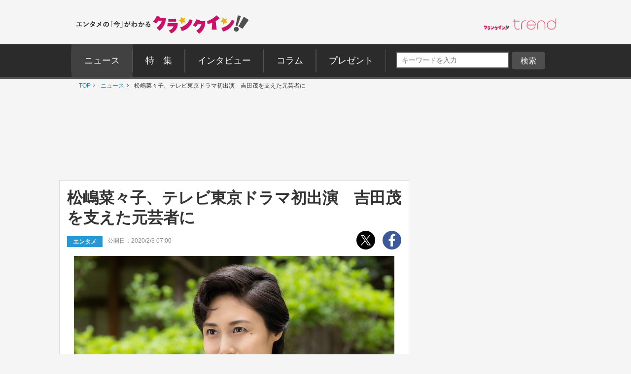

--- FILE ---
content_type: text/html; charset=utf-8
request_url: https://www.google.com/recaptcha/api2/aframe
body_size: 173
content:
<!DOCTYPE HTML><html><head><meta http-equiv="content-type" content="text/html; charset=UTF-8"></head><body><script nonce="tCMNLxm81c3mO9kES9ipxw">/** Anti-fraud and anti-abuse applications only. See google.com/recaptcha */ try{var clients={'sodar':'https://pagead2.googlesyndication.com/pagead/sodar?'};window.addEventListener("message",function(a){try{if(a.source===window.parent){var b=JSON.parse(a.data);var c=clients[b['id']];if(c){var d=document.createElement('img');d.src=c+b['params']+'&rc='+(localStorage.getItem("rc::a")?sessionStorage.getItem("rc::b"):"");window.document.body.appendChild(d);sessionStorage.setItem("rc::e",parseInt(sessionStorage.getItem("rc::e")||0)+1);localStorage.setItem("rc::h",'1769227880588');}}}catch(b){}});window.parent.postMessage("_grecaptcha_ready", "*");}catch(b){}</script></body></html>

--- FILE ---
content_type: application/javascript; charset=utf-8
request_url: https://fundingchoicesmessages.google.com/f/AGSKWxUmPYg-IqxhzF9WqEdpTIxYlmVNS-thg-TipNOnRBaDkp1MVYLn2AKXetgpoV4W_zbkYfyjZq5e28yrVHwAkb5Mq4kCIJKWAk3EYwu42Y7OGHoYRRh8V4PJWNEsXoUAP5WpFTNo7gVEizLgC79BoyHWdo_CjFSVS_77gqDYJqsLDbRjBdC4QJr89Kx4/_/butler.php?type=/adfiles._160_ad_&googleadword=_adcode_
body_size: -1290
content:
window['b3b48e3b-3259-4493-8c65-634b805ec105'] = true;